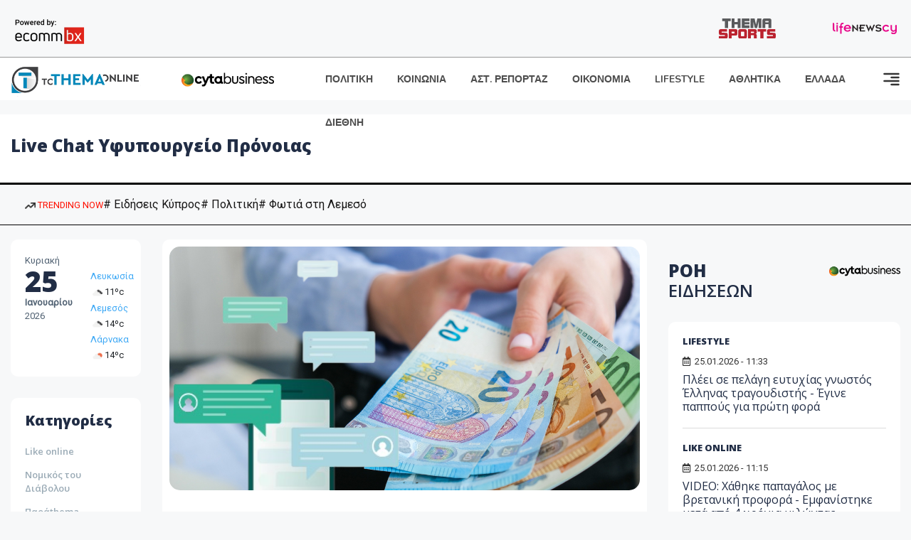

--- FILE ---
content_type: text/html; charset=utf-8
request_url: https://www.google.com/recaptcha/api2/aframe
body_size: 268
content:
<!DOCTYPE HTML><html><head><meta http-equiv="content-type" content="text/html; charset=UTF-8"></head><body><script nonce="BqTa36JNaQgK_p3lUZPpDQ">/** Anti-fraud and anti-abuse applications only. See google.com/recaptcha */ try{var clients={'sodar':'https://pagead2.googlesyndication.com/pagead/sodar?'};window.addEventListener("message",function(a){try{if(a.source===window.parent){var b=JSON.parse(a.data);var c=clients[b['id']];if(c){var d=document.createElement('img');d.src=c+b['params']+'&rc='+(localStorage.getItem("rc::a")?sessionStorage.getItem("rc::b"):"");window.document.body.appendChild(d);sessionStorage.setItem("rc::e",parseInt(sessionStorage.getItem("rc::e")||0)+1);localStorage.setItem("rc::h",'1769334140580');}}}catch(b){}});window.parent.postMessage("_grecaptcha_ready", "*");}catch(b){}</script></body></html>

--- FILE ---
content_type: text/css
request_url: https://www.tothemaonline.com/assets/css/widgets.css?v=4
body_size: 4879
content:
/***
Styling for widgets

***/
.widget-title span{font-weight:600;}
.widget-title{font-weight:800;}

/*Entry meta*/
.entry-meta{line-height:1;}
.entry-meta.meta-2 .author-img img{width:40px;height:40px;border-radius:50%;}
.entry-meta.meta-2 .author-name{text-transform:uppercase;font-size:14px;display:inline-block;margin-top:5px;}
.entry-meta .author-add{font-size:12px;}
.entry-meta.meta-1 span{margin-right:20px;}
.entry-meta.meta-1 span i{margin-right:3px;}
.entry-meta.meta-0 span{padding:4px 10px;font-size:0.8rem;letter-spacing:0.8px;font-weight:bold;border-radius:30px;position:relative;}
.entry-meta.meta-2 span{font-size:11px;letter-spacing:0.8px;text-transform:uppercase;}
span.has-dot{position:relative;padding-left:10px;}
span.has-dot::before{content:"";width:2px;height:2px;background:#999;border-radius:50%;position:absolute;top:50%;margin-top:-1px;display:block;left:-3px;}
.widget-header .widget-title{position:relative;z-index:2;}

/*SLICK SLIDER*/

/*featured-slider-1*/
.slick-slide img{max-width:100%;height:auto;}
.featured-slider-1{background:#fff;}
.featured-slider-1 .post-title,
.loop-list-1 .first-post .post-title{max-width:75%;}
.featured-slider-1 .post-title.full-width{max-width:100%;}
.slider-caption{padding:30px;}
button.slick-arrow{background:none;border:0;position:relative;padding:0;margin:0 5px;}

/*featured-slider-2*/
.featured-slider-2-items .post-thumb .thumb-overlay{min-height:600px;}
.featured-slider-2 .post-content-overlay{position:absolute;transition-duration:0.2s;width:100%;top:200px;z-index:500;}
.featured-slider-2 .post-content-overlay .post-title{max-width:50%;}
.featured-slider-2-nav-cover{position:absolute;bottom:0;right:0;width:50%;}
.featured-slider-2-nav .slick-current img{border:5px solid;}
.featured-slider-2 .arrow-cover{position:absolute;left:0;z-index:300;}
.featured-slider-2 .arrow-cover i{color:#fff;}

/*widgets-post-carausel-1*/
.editor-picked{padding:30px;}
a.read-more{font-size:12px;border-radius:30px;border:1px solid #abd7ab;padding:5px 15px;color:#98ca98;font-weight:600;display:inline-block;}

/*widgets-post-carausel-2*/
.post-carausel-2 .img-hover-slide{min-height:310px;}
.slick-dots{display:-webkit-box;display:flex;-webkit-box-pack:center;justify-content:center;margin:0;padding:0;list-style-type:none;position:absolute;top:-30px;right:15px;}
.slick-dots li{margin:0 2px;}
.slick-dots button{display:block;height:8px;width:8px;border:2px solid #B2B2B2;background:transparent;text-indent:-9999px;padding:0;border-radius:6px;}
.slick-dots li.slick-active button{width:20px;}

/*widgets-post-carausel-3*/
.post-carausel-3 .img-hover-slide{min-height:450px;}
.post-carausel-3 .thumb-overlay::before{border-radius:0;}

/*POST MODULES*/

/*Post module 1*/
.post-module-1 .post-content-overlay{position:absolute;bottom:15px;left:15px;transition-duration:0.2s;padding-right:15px;}
.post-module-1 .post-thumb:hover .post-content-overlay{bottom:20px;transition-duration:0.2s;}
.post-module-1 .list-post .post-thumb{width:130px;height:100px;}

/*post-module-4*/
.post-module-4 .img-hover-slide{height:570px;}
.post-module-1.post-module-5 .list-post .post-thumb{width:80px;height:80px;}

/*post-module-6*/
.last-comment span.item-count{margin:0 15px 0 0;text-align:center;}
.last-comment .author-avatar{width:35px;display:block;margin-top:5px}

/*Post aside 1*/
.post-aside-style-1 .post-thumb{width:50px;height:50px;border-radius:50%;}
.post-aside-style-1 .post-thumb img{border-radius:50%;}

/*Post aside 2*/
.post-aside-style-2 .post-thumb{width:80px;height:80px;border-radius:10px;}
.post-aside-style-2 .post-thumb img{border-radius:10px;}

/*Post aside 3*/
.post-aside-style-3{}

/*news-flash*/
.news-flash-cover h6{line-height:24px;}

/*Sidebar left*/
.sidebar-left .sidebar-widget{padding:20px;}

/*Top authors*/
.widget-top-auhor a{margin:7px;display:inline-block;position:relative;}
.widget-top-auhor a img,
.last-comment img{width:35px;height:35px;border-radius:50%;}
.widget-top-auhor a.active::after{content:"";width:9px;height:9px;position:absolute;border-radius:50%;background:#72b572;border:1px solid #fff;bottom:0px;right:0px;}

/*Newsletter*/
.form-newsletter input{background:#f7f7f9;border:1px solid #eee;border-radius:30px;padding:0 0 0 15px;height:35px;line-height:35px;font-size:14px;width:100%;}
.form-newsletter button{background:none;border:0;position:absolute;top:7px;right:10px;color:#f2546a;font-size:15px;}

/*Categories*/
.widget_categories li.cat-item,
.widget_archive li,
.widget_pages li,
.widget_recent_comments li,
.widget_nav_menu li{text-align:right;display:table;width:100%;}
.widget_categories li.cat-item a,
.widget_archive li a,
.widget_pages li a{text-align:left;float:left;padding:7px 0;font-size:13px;font-family:'Open Sans',sans-serif;font-weight:600;}
.text-muted a{color:#9babb6;}
.widget_categories_2 li{padding:10px 0;}
.widget_categories_2 li > a > span{width:25px;height:25px;display:inline-block;background:#ecf0f3;line-height:30px;text-align:center;border-radius:5px;font-size:15px;color:#91a2ae;transition-duration:0.2s;}
.widget_categories_2 li.active > a,
.widget_categories_2 li:hover > a{color:#212d45;transition-duration:0.2s;}
.widget_categories_2 li.active > a > span,
.widget_categories_2 li:hover > a > span{background:#a5a5a5;color:#fff;transition-duration:0.2s;}

/*Weather*/
.widget-weather p{margin:0;font-size:13px;}
.widget-weather h2{margin:0;font-size:40px;line-height:1;}

/*Tab*/
nav.tab-nav{position:relative;top:0;background:none;border-radius:120px;padding:0 11px;border:0 solid;float:right;text-transform:uppercase;font-size:12px;}
.nav-tabs .nav-link.active,
.nav-tabs .nav-link,
.nav-tabs .nav-link:focus,
.nav-tabs .nav-link:hover{border:none;}
nav.tab-nav .nav-tabs{border:none;}
.tab-nav.style-1 .nav-link.active,
.tab-nav.style-1 .nav-link:hover{color:#fff;}
.tab-nav.style-1 .nav-link{display:block;padding:6px 13px;border-radius:30px;line-height:1;margin:0 3px;}

/*Social network widget*/
.follow-us a{display:block;padding:12px 13px;color:#fff;width:50%;border-radius:5px;font-size:15px;overflow:hidden;height:46px;}
.follow-us a .social-count{font-weight:bold;}
.follow-us i.v-align-space{border-right:1px solid rgba(255,255,255,0.5);padding-right:8px;line-height:1;}
.follow-us .social-icon{display:inline-block;position:relative;transition:all .5s ease-in-out;-webkit-transition:all .5s ease-in-out;-moz-transition:all .5s ease-in-out;-o-transition:all .5s ease-in-out;-ms-transition:all .5s ease-in-out;}
.follow-us a:hover i{-webkit-transform:translateY(-35px)!important;-ms-transform:translateY(-35px)!important;transform:translateY(-35px)!important;}
.follow-us a i{-webkit-backface-visibility:hidden;backface-visibility:hidden;-webkit-transform:translateY(0);-ms-transform:translateY(0);transform:translateY(0);-webkit-transition:.2s cubic-bezier(.65,.23,.31,.88);-o-transition:.2s cubic-bezier(.65,.23,.31,.88);transition:.2s cubic-bezier(.65,.23,.31,.88);display:inline-block;font-size:18px;vertical-align:middle;}
.follow-us a i.nth-2{position:absolute;top:38px;left:0;}

/*Widget About*/
.about-author-img{border-radius:50%;width:52px;height:52px;}
.post-format-icon{width:25px;height:25px;display:inline-block;background:#ecf0f3;line-height:30px;text-align:center;border-radius:5px;font-size:15px;color:#91a2ae;}

/*Videos*/
.video-area{background-image:url(../imgs/bg-20.png);background-repeat:no-repeat;background-color:#021228;background-position:left center;color:#8b8cb3;}
.video-area .letter-background,
.footer-area .letter-background{color:rgba(255,255,255,0.2);}
.play_btn a{color:#212d45;width:70px;height:70px;display:inline-block;border-radius:50%;text-align:center;line-height:70px;font-size:29px;position:absolute;top:50%;left:50%;transform:translate(-50%,-50%);z-index:9;background:rgba(255,255,255,1);display:block;}
.play_btn.play_btn_small a{width:40px;height:40px;line-height:40px;font-size:10px;}
.play_btn.play_btn_small a i{margin-right:-3px;}

/*Taber*/
.widget-taber a.nav-link{font-size:14px;padding:4px 15px 0 0;float:left;position:relative;}
.widget-taber a.nav-link.active{font-size:18px;padding-top:0;padding-left:15px;}
.widget-taber a.nav-link.active::before{content:"";width:8px;height:8px;display:block;position:absolute;border-radius:50%;left:0;top:50%;margin-top:-4px;animation:shadow-pulse 1s infinite;}
.widget-taber nav.tab-nav{padding:0;}
.widget-taber-content{box-shadow:0px 0px 40px 0px rgba(0,0,0,0.05);}

/*Tag close*/
.tagcloud a{font-size:12px;text-transform:uppercase;padding:5px 15px;display:inline-block;background:#f7f8f9;border-radius:30px;margin:0 5px 10px 0;color:#9babb6;}

/*BORDER RADIUS DECLARE*/
.border-radius-2{border-radius:2px;overflow:hidden;}
.border-radius-5{border-radius:5px;overflow:hidden;}
.border-radius-10{border-radius:10px;overflow:hidden;}
.border-radius-15{border-radius:15px;overflow:hidden;}
.border-radius-20{border-radius:20px;overflow:hidden;}

/*PADDING AND MARGIN DECLARE*/
.mt-5{margin-top:5px!important}
.mt-10{margin-top:10px!important}
.mt-15{margin-top:15px!important}
.mt-20{margin-top:20px!important}
.mt-25{margin-top:25px!important}
.mt-30{margin-top:30px!important}
.mt-35{margin-top:35px!important}
.mt-40{margin-top:40px!important}
.mt-45{margin-top:45px!important}
.mt-50{margin-top:50px!important}
.mt-55{margin-top:55px!important}
.mt-60{margin-top:60px!important}
.mt-65{margin-top:65px!important}
.mt-70{margin-top:70px!important}
.mt-75{margin-top:75px!important}
.mt-80{margin-top:80px!important}
.mt-85{margin-top:85px!important}
.mt-90{margin-top:90px!important}
.mt-95{margin-top:95px!important}
.mt-100{margin-top:100px!important}
.mt-105{margin-top:105px!important}
.mt-110{margin-top:110px!important}
.mt-115{margin-top:115px!important}
.mt-120{margin-top:120px!important}
.mt-125{margin-top:125px!important}
.mt-130{margin-top:130px!important}
.mt-135{margin-top:135px!important}
.mt-140{margin-top:140px!important}
.mt-145{margin-top:145px!important}
.mt-150{margin-top:150px!important}
.mt-155{margin-top:155px!important}
.mt-160{margin-top:160px!important}
.mt-165{margin-top:165px!important}
.mt-170{margin-top:170px!important}
.mt-175{margin-top:175px!important}
.mt-180{margin-top:180px!important}
.mt-185{margin-top:185px!important}
.mt-190{margin-top:190px!important}
.mt-195{margin-top:195px!important}
.mt-200{margin-top:200px!important}
.mb-5{margin-bottom:5px!important}
.mb-10{margin-bottom:10px!important}
.mb-15{margin-bottom:15px!important}
.mb-20{margin-bottom:20px!important}
.mb-25{margin-bottom:25px!important}
.mb-30{margin-bottom:30px!important}
.mb-35{margin-bottom:35px!important}
.mb-40{margin-bottom:40px!important}
.mb-45{margin-bottom:45px!important}
.mb-50{margin-bottom:50px!important}
.mb-55{margin-bottom:55px!important}
.mb-60{margin-bottom:60px!important}
.mb-65{margin-bottom:65px!important}
.mb-70{margin-bottom:70px!important}
.mb-75{margin-bottom:75px!important}
.mb-80{margin-bottom:80px!important}
.mb-85{margin-bottom:85px!important}
.mb-90{margin-bottom:90px!important}
.mb-95{margin-bottom:95px!important}
.mb-100{margin-bottom:100px!important}
.mb-105{margin-bottom:105px!important}
.mb-110{margin-bottom:110px!important}
.mb-115{margin-bottom:115px!important}
.mb-120{margin-bottom:120px!important}
.mb-125{margin-bottom:125px!important}
.mb-130{margin-bottom:130px!important}
.mb-135{margin-bottom:135px!important}
.mb-140{margin-bottom:140px!important}
.mb-145{margin-bottom:145px!important}
.mb-150{margin-bottom:150px!important}
.mb-155{margin-bottom:155px!important}
.mb-160{margin-bottom:160px!important}
.mb-165{margin-bottom:165px!important}
.mb-170{margin-bottom:170px!important}
.mb-175{margin-bottom:175px!important}
.mb-180{margin-bottom:180px!important}
.mb-185{margin-bottom:185px!important}
.mb-190{margin-bottom:190px!important}
.mb-195{margin-bottom:195px!important}
.mb-200{margin-bottom:200px!important}
.ml-5{margin-left:5px!important}
.ml-10{margin-left:10px!important}
.ml-15{margin-left:15px!important}
.ml-20{margin-left:20px!important}
.ml-25{margin-left:25px!important}
.ml-30{margin-left:30px!important}
.ml-35{margin-left:35px!important}
.ml-40{margin-left:40px!important}
.ml-45{margin-left:45px!important}
.ml-50{margin-left:50px!important}
.ml-55{margin-left:55px!important}
.ml-60{margin-left:60px!important}
.ml-65{margin-left:65px!important}
.ml-70{margin-left:70px!important}
.ml-75{margin-left:75px!important}
.ml-80{margin-left:80px!important}
.ml-85{margin-left:85px!important}
.ml-90{margin-left:90px!important}
.ml-95{margin-left:95px!important}
.ml-100{margin-left:100px!important}
.ml-105{margin-left:105px!important}
.ml-110{margin-left:110px!important}
.ml-115{margin-left:115px!important}
.ml-120{margin-left:120px!important}
.ml-125{margin-left:125px!important}
.ml-130{margin-left:130px!important}
.ml-135{margin-left:135px!important}
.ml-140{margin-left:140px!important}
.ml-145{margin-left:145px!important}
.ml-150{margin-left:150px!important}
.ml-155{margin-left:155px!important}
.ml-160{margin-left:160px!important}
.ml-165{margin-left:165px!important}
.ml-170{margin-left:170px!important}
.ml-175{margin-left:175px!important}
.ml-180{margin-left:180px!important}
.ml-185{margin-left:185px!important}
.ml-190{margin-left:190px!important}
.ml-195{margin-left:195px!important}
.ml-200{margin-left:200px!important}
.mr-5{margin-right:5px!important}
.mr-10{margin-right:10px!important}
.mr-15{margin-right:15px!important}
.mr-20{margin-right:20px!important}
.mr-25{margin-right:25px!important}
.mr-30{margin-right:30px!important}
.mr-35{margin-right:35px!important}
.mr-40{margin-right:40px!important}
.mr-45{margin-right:45px!important}
.mr-50{margin-right:50px!important}
.mr-55{margin-right:55px!important}
.mr-60{margin-right:60px!important}
.mr-65{margin-right:65px!important}
.mr-70{margin-right:70px!important}
.mr-75{margin-right:75px!important}
.mr-80{margin-right:80px!important}
.mr-85{margin-right:85px!important}
.mr-90{margin-right:90px!important}
.mr-95{margin-right:95px!important}
.mr-100{margin-right:100px!important}
.mr-105{margin-right:105px!important}
.mr-110{margin-right:110px!important}
.mr-115{margin-right:115px!important}
.mr-120{margin-right:120px!important}
.mr-125{margin-right:125px!important}
.mr-130{margin-right:130px!important}
.mr-135{margin-right:135px!important}
.mr-140{margin-right:140px!important}
.mr-145{margin-right:145px!important}
.mr-150{margin-right:150px!important}
.mr-155{margin-right:155px!important}
.mr-160{margin-right:160px!important}
.mr-165{margin-right:165px!important}
.mr-170{margin-right:170px!important}
.mr-175{margin-right:175px!important}
.mr-180{margin-right:180px!important}
.mr-185{margin-right:185px!important}
.mr-190{margin-right:190px!important}
.mr-195{margin-right:195px!important}
.mr-200{margin-right:200px!important}
.p-5{padding:5px!important;}
.p-10{padding:10px!important;}
.p-15{padding:15px!important;}
.p-20{padding:20px!important;}
.p-30{padding:30px!important;}
.pt-5{padding-top:5px!important}
.pt-10{padding-top:10px!important}
.pt-15{padding-top:15px!important}
.pt-20{padding-top:20px!important}
.pt-25{padding-top:25px!important}
.pt-30{padding-top:30px!important}
.pt-35{padding-top:35px!important}
.pt-40{padding-top:40px!important}
.pt-45{padding-top:45px!important}
.pt-50{padding-top:50px!important}
.pt-55{padding-top:55px!important}
.pt-60{padding-top:60px!important}
.pt-65{padding-top:65px!important}
.pt-70{padding-top:70px!important}
.pt-75{padding-top:75px!important}
.pt-80{padding-top:80px!important}
.pt-85{padding-top:85px!important}
.pt-90{padding-top:90px!important}
.pt-95{padding-top:95px!important}
.pt-100{padding-top:100px!important}
.pt-105{padding-top:105px!important}
.pt-110{padding-top:110px!important}
.pt-115{padding-top:115px!important}
.pt-120{padding-top:120px!important}
.pt-125{padding-top:125px!important}
.pt-130{padding-top:130px!important}
.pt-135{padding-top:135px!important}
.pt-140{padding-top:140px!important}
.pt-145{padding-top:145px!important}
.pt-150{padding-top:150px!important}
.pt-155{padding-top:155px!important}
.pt-160{padding-top:160px!important}
.pt-165{padding-top:165px!important}
.pt-170{padding-top:170px!important}
.pt-175{padding-top:175px!important}
.pt-180{padding-top:180px!important}
.pt-185{padding-top:185px!important}
.pt-190{padding-top:190px!important}
.pt-195{padding-top:195px!important}
.pt-200{padding-top:200px!important}
.pt-260{padding-top:260px!important}
.pb-5{padding-bottom:5px!important}
.pb-10{padding-bottom:10px!important}
.pb-15{padding-bottom:15px!important}
.pb-20{padding-bottom:20px!important}
.pb-25{padding-bottom:25px!important}
.pb-30{padding-bottom:30px!important}
.pb-35{padding-bottom:35px!important}
.pb-40{padding-bottom:40px!important}
.pb-45{padding-bottom:45px!important}
.pb-50{padding-bottom:50px!important}
.pb-55{padding-bottom:55px!important}
.pb-60{padding-bottom:60px!important}
.pb-65{padding-bottom:65px!important}
.pb-70{padding-bottom:70px!important}
.pb-75{padding-bottom:75px!important}
.pb-80{padding-bottom:80px!important}
.pb-85{padding-bottom:85px!important}
.pb-90{padding-bottom:90px!important}
.pb-95{padding-bottom:95px!important}
.pb-100{padding-bottom:100px!important}
.pb-105{padding-bottom:105px!important}
.pb-110{padding-bottom:110px!important}
.pb-115{padding-bottom:115px!important}
.pb-120{padding-bottom:120px!important}
.pb-125{padding-bottom:125px!important}
.pb-130{padding-bottom:130px!important}
.pb-135{padding-bottom:135px!important}
.pb-140{padding-bottom:140px!important}
.pb-145{padding-bottom:145px!important}
.pb-150{padding-bottom:150px!important}
.pb-155{padding-bottom:155px!important}
.pb-160{padding-bottom:160px!important}
.pb-165{padding-bottom:165px!important}
.pb-170{padding-bottom:170px!important}
.pb-175{padding-bottom:175px!important}
.pb-180{padding-bottom:180px!important}
.pb-185{padding-bottom:185px!important}
.pb-190{padding-bottom:190px!important}
.pb-195{padding-bottom:195px!important}
.pb-200{padding-bottom:200px!important}
.pl-5{padding-left:5px!important}
.pl-10{padding-left:10px!important}
.pl-15{padding-left:15px!important}
.pl-20{padding-left:20px!important}
.pl-25{padding-left:25px!important}
.pl-30{padding-left:30px!important}
.pl-35{padding-left:35px!important}
.pl-40{padding-left:40px!important}
.pl-45{padding-left:45px!important}
.pl-50{padding-left:50px!important}
.pl-55{padding-left:55px!important}
.pl-60{padding-left:60px!important}
.pl-65{padding-left:65px!important}
.pl-70{padding-left:70px!important}
.pl-75{padding-left:75px!important}
.pl-80{padding-left:80px!important}
.pl-85{padding-left:85px!important}
.pl-90{padding-left:90px!important}
.pl-95{padding-left:95px!important}
.pl-100{padding-left:100px!important}
.pl-105{padding-left:105px!important}
.pl-110{padding-left:110px!important}
.pl-115{padding-left:115px!important}
.pl-120{padding-left:120px!important}
.pl-125{padding-left:125px!important}
.pl-130{padding-left:130px!important}
.pl-135{padding-left:135px!important}
.pl-140{padding-left:140px!important}
.pl-145{padding-left:145px!important}
.pl-150{padding-left:150px!important}
.pl-155{padding-left:155px!important}
.pl-160{padding-left:160px!important}
.pl-165{padding-left:165px!important}
.pl-170{padding-left:170px!important}
.pl-175{padding-left:175px!important}
.pl-180{padding-left:180px!important}
.pl-185{padding-left:185px!important}
.pl-190{padding-left:190px!important}
.pl-195{padding-left:195px!important}
.pl-200{padding-left:200px!important}
.pr-5{padding-right:5px!important}
.pr-10{padding-right:10px!important}
.pr-15{padding-right:15px!important}
.pr-20{padding-right:20px!important}
.pr-25{padding-right:25px!important}
.pr-30{padding-right:30px!important}
.pr-35{padding-right:35px!important}
.pr-40{padding-right:40px!important}
.pr-45{padding-right:45px!important}
.pr-50{padding-right:50px!important}
.pr-55{padding-right:55px!important}
.pr-60{padding-right:60px!important}
.pr-65{padding-right:65px!important}
.pr-70{padding-right:70px!important}
.pr-75{padding-right:75px!important}
.pr-80{padding-right:80px!important}
.pr-85{padding-right:85px!important}
.pr-90{padding-right:90px!important}
.pr-95{padding-right:95px!important}
.pr-100{padding-right:100px!important}
.pr-105{padding-right:105px!important}
.pr-110{padding-right:110px!important}
.pr-115{padding-right:115px!important}
.pr-120{padding-right:120px!important}
.pr-125{padding-right:125px!important}
.pr-130{padding-right:130px!important}
.pr-135{padding-right:135px!important}
.pr-140{padding-right:140px!important}
.pr-145{padding-right:145px!important}
.pr-150{padding-right:150px!important}
.pr-155{padding-right:155px!important}
.pr-160{padding-right:160px!important}
.pr-165{padding-right:165px!important}
.pr-170{padding-right:170px!important}
.pr-175{padding-right:175px!important}
.pr-180{padding-right:180px!important}
.pr-185{padding-right:185px!important}
.pr-190{padding-right:190px!important}
.pr-195{padding-right:195px!important}
.pr-200{padding-right:200px!important}
.bt-1{border-top:1px solid;}